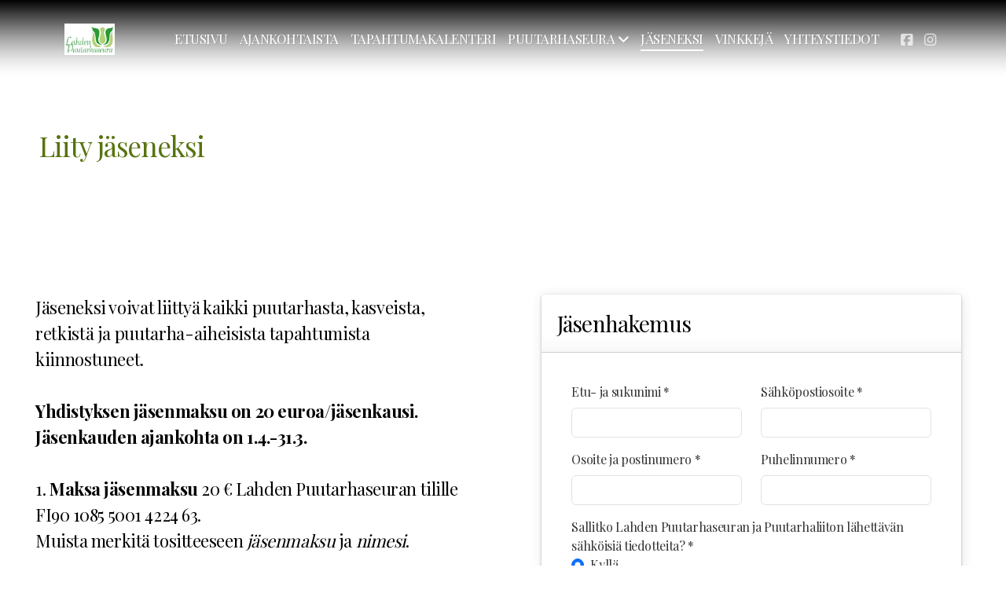

--- FILE ---
content_type: text/html; charset=utf-8
request_url: https://www.lahdenpuutarhaseura.fi/jaseneksi
body_size: 10638
content:
<!DOCTYPE html>
<html lang="fi" class="ko_Theme">
<head>
	<meta charset="utf-8">
	<meta http-equiv="X-UA-Compatible" content="IE=edge">
	<meta name="viewport" content="width=device-width, initial-scale=1">
	<meta name="description" content="Lahden Puutarhaseura ry edistää monipuolisesti puutarhaharrastusta ja puutarhatoimintaa sekä kokoaa yhteen alan harrastajia. Järjestämme tapahtumia ja teemme yhteistyötä muiden puutarha-alan yhdistysten kanssa.  Tervetuloa mukavaan seuraan!">
	<meta name="keywords" content="Puutarhaseura,yhdistys,Lahti,toiminta,Puutarhaliitto, puutarhaharrastus,jäsenyys,">

	<title>Jäseneksi &raquo; Lahden Puutarhaseura</title>

	<link rel="preconnect" href="https://fonts.googleapis.com" crossorigin><link rel="dns-prefetch" href="https://fonts.googleapis.com" crossorigin>
	<link rel="preconnect" href="https://fonts.gstatic.com" crossorigin><link rel="dns-prefetch" href="https://fonts.gstatic.com" crossorigin>
	<link rel="preconnect" href="https://cdn.jsdelivr.net" crossorigin><link rel="dns-prefetch" href="https://cdn.jsdelivr.net" crossorigin>

	<base href="/">
	<link rel="shortcut icon" href="https://www.lahdenpuutarhaseura.fi/data/files/lps-logo32x32.jpg">
	<link rel="apple-touch-icon" href="https://www.lahdenpuutarhaseura.fi/data/files/lps-logo32x32.jpg">

	<script src="https://cdn.jsdelivr.net/npm/jquery@3.6.1/dist/jquery.min.js" type="text/javascript"></script>

	<link href="https://cdn.jsdelivr.net/npm/bootstrap@5.3.3/dist/css/bootstrap.min.css" rel="stylesheet">
	<link href="//www.lahdenpuutarhaseura.fi/inc/live.css?ver=4.6.2" type="text/css" rel="stylesheet"><link href="//fonts.googleapis.com/css?family=Playfair+Display:200,400,700&amp;subset=latin-ext&amp;display=swap" rel="stylesheet" type="text/css">
	

	<!--[if lt IE 9]><script src="https://cdn.jsdelivr.net/npm/html5shiv@3.7.3/dist/html5shiv.min.js"></script><script src="https://cdn.jsdelivr.net/npm/respond.js@1.4.2/dest/respond.min.js"></script><![endif]-->

	<style>:root{--ui-color-accent: #179BD7;--ui-color-accent-75: rgba(23,155,215,0.7);--ui-color-accent-50: rgba(23,155,215,0.5);--ui-color-accent-25: rgba(23,155,215,0.25);--ui-color-accent-light: rgba(23,155,215,0.1);--ui-color-stripes-accent:repeating-linear-gradient(
	-45deg,#005f9b,#179BD7 20px,#005f9b 20px,#005f9b 50px,#179BD7 50px,#179BD7 65px);--ui-color-leftmenu:#293A4A;}.inAdminPlus #k_spinner {border: 5px solid rgba(0,0,0,0)!important;border-top-color: var(--ui-color-accent)!important;border-radius: 50%!important;background:rgba(0,0,0,0)!important;-webkit-animation: koLoadingRotation 1s infinite linear!important;animation: koLoadingRotation 1s infinite linear!important;}.inAdminPlus{--ui-color-stripes-accent:#179BD7!important;}</style><style>.ko_Theme .topmenu a:hover, .ko_Theme .topmenu .active a {background:inherit}.ko_Theme .menuHolder li a {margin: 0;padding: 0;border: 0;font-size: 100%;font: inherit;vertical-align: baseline;line-height: 1;color: inherit;text-shadow: none}.ko_Theme .menuHolder li {display: inline-block;padding:0}.ko_Theme .menuHolder{ flex-flow: row wrap}.ko_Theme .menuHolder,.ko_Theme #headerMenu{padding:0}.ko_Theme .logoHolder #logoReplacer h2,.ko_Theme .logoHolder a,.ko_Theme .logoHolder {line-height:1;padding:0;margin:0;height:auto}.ko_Theme .logoHolder img{max-height:auto}.ko_Theme #headerMenu .container {/*overflow:auto;*/display:flex;flex-direction: row;justify-content: space-between;align-items: center}:root{--color1:#57730e;--color2:#352759;--color1_rgb: 87,115,14;--color1_hsl: 77,78%,25%;--color1_hs: 77,78%;--color1_h: 77;--color1_s: 78%;--color1_l: 25%;--color1_25:#d5dcc3;--color1_50:#abb987;--color1_75:#81964a;--color1_125:#41560b;--color1_150:#2c3a07;--color1_175:#161d04;--color2_rgb: 53,39,89;--color2_hsl: 257,39%,25%;--color2_hs: 257,39%;--color2_h: 257;--color2_s: 39%;--color2_l: 25%;--color2_25:#cdc9d6;--color2_50:#9a93ac;--color2_75:#685d83;--color2_125:#281d43;--color2_150:#1b142d;--color2_175:#0d0a16;--color1_bw:rgba(255,255,255,0.8);--color1_25_bw:rgba(0,0,0,0.8);--color1_50_bw:rgba(255,255,255,0.8);--color1_75_bw:rgba(255,255,255,0.8);--color1_125_bw:rgba(255,255,255,0.8);--color1_150_bw:rgba(255,255,255,0.8);--color1_175_bw:rgba(255,255,255,0.8);--color2_bw:rgba(255,255,255,0.8);--color2_25_bw:rgba(0,0,0,0.8);--color2_50_bw:rgba(255,255,255,0.8);--color2_75_bw:rgba(255,255,255,0.8);--color2_125_bw:rgba(255,255,255,0.8);--color2_150_bw:rgba(255,255,255,0.8);--color2_175_bw:rgba(255,255,255,0.8);;--font1:Playfair Display;--font2:Playfair Display;--font3:Helvetica Neue,sans-serif;--color1_rgb: 87,115,14;--color1_hsl: 77,78%,25%;--color1_hs: 77,78%;--color1_h: 77;--color1_s: 78%;--color1_l: 25%;--color1_25:#d5dcc3;--color1_50:#abb987;--color1_75:#81964a;--color1_125:#41560b;--color1_150:#2c3a07;--color1_175:#161d04;--color2_rgb: 53,39,89;--color2_hsl: 257,39%,25%;--color2_hs: 257,39%;--color2_h: 257;--color2_s: 39%;--color2_l: 25%;--color2_25:#cdc9d6;--color2_50:#9a93ac;--color2_75:#685d83;--color2_125:#281d43;--color2_150:#1b142d;--color2_175:#0d0a16;--color1_bw:rgba(255,255,255,0.8);--color1_25_bw:rgba(0,0,0,0.8);--color1_50_bw:rgba(255,255,255,0.8);--color1_75_bw:rgba(255,255,255,0.8);--color1_125_bw:rgba(255,255,255,0.8);--color1_150_bw:rgba(255,255,255,0.8);--color1_175_bw:rgba(255,255,255,0.8);--color2_bw:rgba(255,255,255,0.8);--color2_25_bw:rgba(0,0,0,0.8);--color2_50_bw:rgba(255,255,255,0.8);--color2_75_bw:rgba(255,255,255,0.8);--color2_125_bw:rgba(255,255,255,0.8);--color2_150_bw:rgba(255,255,255,0.8);--color2_175_bw:rgba(255,255,255,0.8);}#contentArea .koColor {color:#57730e;}ul.koCheckList li:before {background:#57730e;}.ko_Theme #website .btn-primary {background-color:var(--color1);border-color:var(--color1);}.ko_Theme #website .btn-outline-primary {color:var(--color1);border-color:var(--color1);}.ko_Theme #website .btn-outline-primary:hover {background-color:var(--color1);color:var(--color1_bw);border-color:var(--color1);}#website .page-item.active .page-link {background-color:#57730e;color:var(--color1_bw);border-color:var(--color1);}#contentArea a:not(.btn),#contentArea a.btn-link {color:var(--color1)}#website.koMenu a:not(.btn):not(.koMenuButton),#website.koMenu a.btn-link {color:var(--color1)}.ko_Theme #contentArea, .ko_Theme .koThemeDark #contentArea .whiteShadowContainer {color:rgb(0, 0, 0)}#contentArea h1, #contentArea h2, #contentArea h3,#contentArea h1 a, #contentArea h2 a, #contentArea h3 a, .koThemeDark #contentArea .whiteShadowContainer strong, .koThemeDark #contentArea .whiteShadowContainer h1, .koThemeDark #contentArea .whiteShadowContainer h2, .koThemeDark #contentArea .whiteShadowContainer h3{color: rgb(0, 0, 0);}#contentArea h4, #contentArea h5, #contentArea h6,#contentArea h4 a, #contentArea h5 a, #contentArea h6 a, .koThemeDark #contentArea .whiteShadowContainer strong, .koThemeDark #contentArea .whiteShadowContainer h4, .koThemeDark #contentArea .whiteShadowContainer h5, .koThemeDark #contentArea .whiteShadowContainer h6 {color: var(--color2_150);}.ko_Theme #website #footerContent {color: rgba(0,0,0,0.6);}.ko_Theme #website #footerContent h1,.ko_Theme #website #footerContent h2,.ko_Theme #website #footerContent h3,.ko_Theme #website #footerContent h4,.ko_Theme #website #footerContent h5,.ko_Theme #website #footerContent h6 {color: rgba(0,0,0,1);}.ko_Theme #website, .ko_Theme #website p{font-family:var(--font2),sans-serif;}.ko_Theme #website a.btn, .ko_Theme #website button.btn{font-family:var(--font2),sans-serif;}.ko_Theme #website h1,.ko_Theme #website h2,.ko_Theme #website h3{font-family:var(--font1),sans-serif;font-weight:400}.ko_Theme #website h4,.ko_Theme #website h5,.ko_Theme #website h6{font-family:var(--font1),sans-serif;font-weight:400}.ko_Theme #website .topmenu{font-family:var(--font2),sans-serif;font-weight:400}.ko_Theme #website .logoHolder h2{font-family:var(--font1),sans-serif;font-weight:400}.ko_Theme #website #footerContent {font-family:var(--font2),sans-serif;}.ko_Theme #website #footerContent h1,.ko_Theme #website #footerContent h2,.ko_Theme #website #footerContent h3,.ko_Theme #website #footerContent h4,.ko_Theme #website #footerContent h5,.ko_Theme #website #footerContent h6 {font-family:var(--font2),sans-serif;}.ko_Theme #headerContent:not(.koZeroPadding),.ko_Theme #subpageHeaderContent:not(.koZeroPadding){}.ko_Theme #headerMenu{/*overflow:auto;*//*display:flex;flex-direction: row;justify-content: space-between;align-items: center;*/background:linear-gradient(to bottom, black 0%, rgba(0, 0, 0, 0.738) 19%, rgba(0, 0, 0, 0.541) 34%, rgba(0, 0, 0, 0.382) 47%, rgba(0, 0, 0, 0.278) 56.5%, rgba(0, 0, 0, 0.194) 65%, rgba(0, 0, 0, 0.126) 73%, rgba(0, 0, 0, 0.075) 80.2%, rgba(0, 0, 0, 0.042) 86.1%, rgba(0, 0, 0, 0.021) 91%, rgba(0, 0, 0, 0.008) 95.2%, rgba(0, 0, 0, 0.002) 98.2%, transparent 100%);padding:30px;margin:0px;border:0px solid var(--color1);border-radius:0px;position:absolute;display:block;position:fixed;z-index:65405;left:0;top:0;;}.ko_Theme .logoHolder{padding:0px;;white-space: nowrap;}.ko_Theme .logoHolder h2{font-size:24px;color:rgb(255, 255, 255);display: flex;align-items: center;min-height:40px;}@media (max-width: 768px){.ko_Theme .logoHolder h2{font-size:22px;}}.ko_Theme .logoHolder img{max-height:40px;height:40px;min-height:40px;}.ko_Theme .menuHolder { display: flex;}.ko_Theme .menuHolder li{}.ko_Theme .menuHolder li a{font-size:17px;color:rgb(255, 255, 255);padding:5px 0px 5px 0px;margin:0px 0px 0px 15px;border-radius:0px;border:solid transparent;border-width:0px 0px 2px 0px;text-shadow:1px 1px 1px rgba(0,0,0,0.1);text-transform:uppercase;transition:0.2s all;}.ko_Theme .menuHolder li.active a,.ko_Theme .menuHolder li a:hover{color:rgb(255, 255, 255);border-color:rgb(255, 255, 255);}.ko_Theme .menuHolder li.accent1 a,.ko_Theme .menuHolder li.accent1.active a{font-size:15px;color:rgb(84, 84, 84);background:rgb(255, 255, 255);padding:10px;margin:0px 0px 0px 30px;border-radius:5px;border:0px solid var(--color2_175);}.ko_Theme .menuHolder li.accent1.active a,.ko_Theme .menuHolder li.accent1 a:hover{color:rgb(0, 0, 0);background:rgb(255, 255, 255);}.ko_Theme .menuHolder li.accent2 a,.ko_Theme .menuHolder li.accent2.active a{font-size:15px;color:rgb(255, 255, 255);padding:9px;margin:0px 0px 0px 5px;border-radius:5px;border:1px solid rgb(255, 255, 255);}.ko_Theme .menuHolder li.accent2.active a,.ko_Theme .menuHolder li.accent2 a:hover{color:rgb(255, 255, 255);background:rgba(255,255,255,0.3);border-color:rgb(255, 255, 255);}.ko_Theme .menuHolder li.topmenuSocial a{color:rgb(255, 255, 255)}#contentArea:not(.lpMode) #contentAreaElement + .kedit::before{content:"";white-space:nowrap;display:block;padding-top:105px;}#contentArea:not(.lpMode) #contentAreaElement + .kedit .k_Edit,#contentArea:not(.lpMode) #contentAreaElement + .kedit .koInModuleMenu{top:105px;border-top-right-radius: 4px;}#contentArea:not(.lpMode) #contentAreaElement + .kedit span.k_EditMore{border-radius: 0 4px 4px 0;}.keditColumn .k_Edit,.keditColumn .koInModuleMenu{top:2px!important}.koMenuActive #headerMenu{left:100px}#header{z-index:65405!important}</style>
</head>
<body class="" >
<div id="websiteLoading" onclick="var elem = document.getElementById('websiteLoading');elem.parentNode.removeChild(elem);" onkeyup="var elem = document.getElementById('websiteLoading');elem.parentNode.removeChild(elem);" class="isLoading isLoading-1"><div style="background:white;position:absolute;top:0;left:0;right:0;bottom:0;height:100%;width:100%" class="d-none"></div><noscript><style>#websiteLoading{display:none!important}body{visibility:visible!important;overflow:auto!important}</style></noscript><style>		body{overflow:hidden}		body.body{visibility:visible;overflow:auto}		#websiteLoading{visibility:visible;position:fixed;top:0;left:0;right:0;bottom:0;transition:0.5s all;z-index:100000;background: linear-gradient(135deg, rgba(255,255,255,.95) 20%, rgba(255,255,255,.5), rgba(255,255,255,.95) 80%);cursor:wait}		#websiteLoading.isLoading-1{background:#fff;}		#websiteLoading.isLoaded{opacity:0;cursor:default;pointer-events:none}		@-webkit-keyframes koLoadingRotation {		to {			-webkit-transform: rotate(360deg);					transform: rotate(360deg);		}		}		@keyframes koLoadingRotation {		to {			-webkit-transform: rotate(360deg);					transform: rotate(360deg);		}		}		.isLoading .spinner {		-webkit-animation: koLoadingRotation 1.5s linear infinite;				animation: koLoadingRotation 1.5s linear infinite;			/*will-change: transform;*/		}		.isLoading .spinner .path {		-webkit-animation: dash 1.5s ease-in-out infinite;				animation: dash 1.5s ease-in-out infinite;		}		@-webkit-keyframes dash {		0% {			stroke-dasharray: 1, 150;			stroke-dashoffset: 0;			stroke:var(--color1);		}		50% {			stroke-dasharray: 90, 150;			stroke-dashoffset: -35;			stroke:var(--color2);		}		100% {			stroke-dasharray: 90, 150;			stroke-dashoffset: -124;			stroke:var(--color1);		}		}		@keyframes dash {		0% {			stroke-dasharray: 1, 150;			stroke-dashoffset: 0;			stroke:var(--color1);		}		50% {			stroke-dasharray: 90, 150;			stroke-dashoffset: -35;			stroke:var(--color2);		}		100% {			stroke-dasharray: 90, 150;			stroke-dashoffset: -124;			stroke:var(--color1);		}		}		#websiteLoading::after {			content:"";			background: #fff;			border-radius:100%;			box-shadow: 5px 5px 50px rgba(0,0,0,0.1);			position: absolute;			top: 50%;			left: 50%;			margin: -57px 0 0 -57px;			width: 114px;			height: 114px;		}		</style><svg class="spinner" viewBox="0 0 50 50" style="z-index: 2;position: absolute;top: 50%;left: 50%;width:120px;height:120px;	  margin: -60px 0 0 -60px;"><circle class="path" cx="25" cy="25" r="20" fill="none" stroke-width="2" style="stroke: #ccc; stroke: var(--color1);stroke-linecap: round;"></circle></svg></div><div id="website" class=""><header id="header"><div id="headerMenu"><div class="container"><div class="logoHolder skiptranslate"><a href="/" class="logo"><h2><img src="data/files/puutarhaseura_logo_1537866078.jpg" style="border:0" id="WebsiteLogo" alt="Lahden Puutarhaseura"></h2></a></div>

	<ul class="menuHolder topmenu">
		<li><a href="https://www.lahdenpuutarhaseura.fi"><span>Etusivu</span></a></li>
		<li><a href="ajankohtaista"><span>Ajankohtaista</span></a></li>
		<li><a href="tapahtumakalenteri"><span>Tapahtumakalenteri</span></a></li>
		<li><a href="puutarhaseura" rel="dropmenu_1_2"><span>Puutarhaseura</span></a></li>
		<li class="item_active active"><a href="jaseneksi"><span>Jäseneksi</span></a></li>
		<li><a href="vinkkeja"><span>Vinkkejä</span></a></li>
		<li><a href="yhteystiedot"><span>Yhteystiedot</span></a></li>
		<li class="topmenuSocial"><span><a class="koSocialFacebookHover" target="_blank" href="https://www.facebook.com/groups/283976431644638"><i class="fab fa-facebook-square"></i></a><a class="koSocialInstagramHover" target="_blank" href="https://instagram.com/lahdenpuutarhaseura"><i class="fab fa-instagram"></i></a></span></li>
	</ul>

</div></div></header><main class="WxEditableArea" id="contentArea"><div id="contentAreaElement" class="kelement"></div><div data-pcid="1002" class="kedit" id="kpg_391" data-background-pos="1-50% 0">
		
		<h2 class="keditable" style="--kedit-fsx: 1.10;"><span style="color: var(--color1);">Liity jäseneksi</span></h2>
		<div class="keditable" style="font-size: 22px;"><br></div>
			
</div><div data-pcid="1101" id="kpg_944898" class="kedit keditRow">

<div class="row">
<div class="col-sm-6 keditColumn">

<div id="kpg_3444140" class="kedit"><div class="keditable" style="font-size: 22px;"><div><!--StartFragment-->Jäseneksi voivat liittyä kaikki puutarhasta, kasveista, retkistä ja puutarha-aiheisista tapahtumista kiinnostuneet.<!--EndFragment--><span style="font-family: var(--font2),sans-serif; letter-spacing: -0.02em; background-color: var(--bs-body-bg); font-weight: var(--bs-body-font-weight); text-align: var(--bs-body-text-align);"><br></span></div><div><span style="font-family: var(--font2),sans-serif; letter-spacing: -0.02em; background-color: var(--bs-body-bg); font-weight: var(--bs-body-font-weight); text-align: var(--bs-body-text-align);"><br></span></div><div><span style="font-family: var(--font2),sans-serif; letter-spacing: -0.02em; background-color: var(--bs-body-bg); text-align: var(--bs-body-text-align);"><b>Yhdistyksen jäsenmaksu on 20 euroa/jäsenkausi. Jäsenkauden ajankohta on 1.4.-31.3.</b></span><br></div><div><br></div><div>1.&nbsp;<span style="font-family: var(--font2),sans-serif; letter-spacing: -0.02em; background-color: var(--bs-body-bg); text-align: var(--bs-body-text-align);"><b>Maksa jäsenmaksu</b></span><span style="font-family: var(--font2),sans-serif; letter-spacing: -0.02em; background-color: var(--bs-body-bg); font-weight: var(--bs-body-font-weight); text-align: var(--bs-body-text-align);"> 20 € Lahden Puutarhaseuran tilille FI90 1085 5001 4224 63.&nbsp;</span></div><div><span style="font-family: var(--font2),sans-serif; letter-spacing: -0.02em; background-color: var(--bs-body-bg); font-weight: var(--bs-body-font-weight); text-align: var(--bs-body-text-align);">Muista merkitä tositteeseen <i>jäsenmaksu</i> ja&nbsp;<i>nimesi</i>.</span></div><!--StartFragment--><!--EndFragment--><div><br></div><div>2. <b>Lähetä yhteystietosi</b>&nbsp;seuralle oheisella jäsenhakemuslomakkeella.</div><div><br></div><div>Täytä kaikki tähdellä merkityt kentät.</div><div><br></div><div><b>Jäseneksi liittyessäsi hyväksyt, että antamasi tiedot tallennetaan seuran jäsenrekisteriin</b>.</div><div><br></div><div><span style="font-family: var(--font2),sans-serif; letter-spacing: -0.02em; background-color: var(--bs-body-bg); font-weight: var(--bs-body-font-weight); text-align: var(--bs-body-text-align);">Jos sinulla on kysyttävää tai ilmoitettavaa, voit ottaa yhteyttä sihteeriin tai puheenjohtajaan.&nbsp;</span><br></div><div>Yhteydenotto käy kätevästi myös&nbsp;<a href="https://www.lahdenpuutarhaseura.fi/yhteystiedot" style="font-family: var(--font2),sans-serif; letter-spacing: -0.02em; background-color: var(--bs-body-bg); font-weight: var(--bs-body-font-weight); text-align: var(--bs-body-text-align);" target="_blank">Yhteydenotto</a><span style="font-family: var(--font2),sans-serif; letter-spacing: -0.02em; background-color: var(--bs-body-bg); font-weight: var(--bs-body-font-weight); text-align: var(--bs-body-text-align);">-lomakkeellamme.</span></div><div><br></div><div>Meitä on täällä laaja joukko monenlaisia puutarhaihmisiä, harrastajista puutarha-alan ammattilaisiin. Puutarha ja kasvit ovat kaiken ikäisten ihana ja piristävä harrastus.<!--EndFragment--><br></div><div><br></div><div><span style="font-weight: bolder; letter-spacing: -0.352px;">Tervetuloa mukaan mukavaan seuraan!</span></div><div><div><div><a href="https://www.kotipuutarha.fi/jasentilaus/" target="_blank"></a></div></div></div></div></div>

</div>
<div class="col-sm-6 keditColumn">

<section id="kedit_iyfkc8smj" class="kedit keditApp"><div class="container"><script>

		function sendForm_Uusilomake1682405074(token){var errorContent1 = "Vaaditut kentät:<ul class='messageList'>";
		var errcount = 0;if(document.getElementById('formCaptcha90f1aeb69336139476813aeb8b02ff04').value == ""){

			var errorContent = "<li>Vahvistuskoodi on väärin</li>";
			errcount++;

			}

			if(document.getElementById('RXR1LSBqYSBzdWt1bmltaQ-1').value == ""){
				if(errcount > 0)
				errorContent+= "<li>Etu- ja sukunimi</li>";
				else
				var errorContent = "<li>Etu- ja sukunimi</li>";
				errcount++;
				}var validRegExp = /^[^@]+@[^@]+.[a-z]{2,}$/i;
			strEmail = document.getElementById('U8OkaGvDtnBvc3Rpb3NvaXRl-2').value;
			if(strEmail.search(validRegExp) == -1){
				if(errcount > 0)
				errorContent+= "<li>Sähköpostiosoite</li>";
				else
				var errorContent = "<li>Sähköpostiosoite</li>";
				errcount++;
				}if(document.getElementById('T3NvaXRlIGphIHBvc3RpbnVtZXJv-3').value == ""){
				if(errcount > 0)
				errorContent+= "<li>Osoite ja postinumero</li>";
				else
				var errorContent = "<li>Osoite ja postinumero</li>";
				errcount++;
				}if(document.getElementById('UHVoZWxpbm51bWVybw-4').value == ""){
				if(errcount > 0)
				errorContent+= "<li>Puhelinnumero</li>";
				else
				var errorContent = "<li>Puhelinnumero</li>";
				errcount++;
				}if(document.getElementById('Vmllc3Rp-6').value == ""){
				if(errcount > 0)
				errorContent+= "<li>Viesti</li>";
				else
				var errorContent = "<li>Viesti</li>";
				errcount++;
				}var errorContent2 = "</ul>";if(errcount > 0){

				$("#formValMessage_Uusi-lomake-1682405074").html("<div class=\"alert alert-info\">"

					+errorContent1
					+errorContent
					+errorContent2
					
				+"<"+"/"+"div>");


				$("html,body").animate({
					scrollTop: $("#formValMessage_Uusi-lomake-1682405074").offset().top-150
				}, 250);

				return false;

			} else $("#formValMessage_Uusi-lomake-1682405074").html("");return true;}
		function _send_Uusilomake1682405074(token){
			document.getElementById("form_Uusi-lomake-1682405074").submit();
		}</script><style>.ContactForm.whiteShadowContainer > .form-group{display:none;}</style><span id="formValMessage_Uusi-lomake-1682405074"></span><form action="" method="post" onsubmit="return sendForm_Uusilomake1682405074();" id="form_Uusi-lomake-1682405074" enctype="multipart/form-data"class="ContactForm whiteShadowContainer"><input type="hidden" name="formAction" value="90f1aeb69336139476813aeb8b02ff04" /><div class="form-group col-xs-12 col-sm-6"><label for="first-name-prefix">Your Name prefix, Mr or Mrs?</label><input type="text" class="form-control" tabindex="-1" name="first-name-prefix" id="first-name-prefix" placeholder="Your Name prefix, Mr or Mrs?" autocomplete="off" value=""></div><h3 class="thumbTitle">Jäsenhakemus</h3><div class="form-row row"><div class="w-100"></div><div class="form-group col-lg">
			<label for="RXR1LSBqYSBzdWt1bmltaQ-1" class="form-label">Etu- ja sukunimi *</label><div class="controls position-relative  controls-required"><input type="text" class="form-control" name="RXR1LSBqYSBzdWt1bmltaQ-1" id="RXR1LSBqYSBzdWt1bmltaQ-1" placeholder="Etu- ja sukunimi *"   required /></div></div><div class="form-group col-lg">
			<label for="U8OkaGvDtnBvc3Rpb3NvaXRl-2" class="form-label">Sähköpostiosoite *</label><div class="controls position-relative  controls-required"><input type="email"type="text" class="form-control" name="U8OkaGvDtnBvc3Rpb3NvaXRl-2" id="U8OkaGvDtnBvc3Rpb3NvaXRl-2" placeholder="Sähköpostiosoite *"   required /></div></div><div class="w-100"></div><div class="form-group col-lg">
			<label for="T3NvaXRlIGphIHBvc3RpbnVtZXJv-3" class="form-label">Osoite ja postinumero *</label><div class="controls position-relative  controls-required"><input type="text" class="form-control" name="T3NvaXRlIGphIHBvc3RpbnVtZXJv-3" id="T3NvaXRlIGphIHBvc3RpbnVtZXJv-3" placeholder="Osoite ja postinumero *"   required /></div></div><div class="form-group col-lg">
			<label for="UHVoZWxpbm51bWVybw-4" class="form-label">Puhelinnumero *</label><div class="controls position-relative  controls-required"><input type="text" class="form-control" name="UHVoZWxpbm51bWVybw-4" id="UHVoZWxpbm51bWVybw-4" placeholder="Puhelinnumero *"   required /></div></div><div class="w-100"></div><div class="form-group col-lg">
    		<label for="U2FsbGl0a28gTGFoZGVuIFB1dXRhcmhhc2V1cmFuIGphIFB1dXRhcmhhbGlpdG9uIGzDpGhldHTDpHbDpG4gc8OkaGvDtmlzacOkIHRpZWRvdHRlaXRhPw-5">Sallitko Lahden Puutarhaseuran ja Puutarhaliiton lähettävän sähköisiä tiedotteita? *</label><div class="form-check radio"><div class="custom-control custom-radio"><input id="5-S3lsbMOk-0" class="form-check-input custom-control-input iradio" type="radio" name="U2FsbGl0a28gTGFoZGVuIFB1dXRhcmhhc2V1cmFuIGphIFB1dXRhcmhhbGlpdG9uIGzDpGhldHTDpHbDpG4gc8OkaGvDtmlzacOkIHRpZWRvdHRlaXRhPw-5" value="Kyllä"  checked="checked"><label class="custom-control-label" for="5-S3lsbMOk-0">Kyllä</label></div></div><div class="form-check radio"><div class="custom-control custom-radio"><input id="5-RWk-1" class="form-check-input custom-control-input iradio" type="radio" name="U2FsbGl0a28gTGFoZGVuIFB1dXRhcmhhc2V1cmFuIGphIFB1dXRhcmhhbGlpdG9uIGzDpGhldHTDpHbDpG4gc8OkaGvDtmlzacOkIHRpZWRvdHRlaXRhPw-5" value="Ei" ><label class="custom-control-label" for="5-RWk-1">Ei</label></div></div></div><div class="form-group col-12 w-100">
		<label for="Vmllc3Rp-6" class="form-label">Viesti</label>
		<textarea placeholder="Viesti *" class="form-control" name="Vmllc3Rp-6" id="Vmllc3Rp-6" cols="30" rows="5"></textarea></div><div class="form-group col-lg-6">
    		<label class="form-label" for="formCaptcha90f1aeb69336139476813aeb8b02ff04">Vahvistuskoodi *</label><div class="input-group input-group mb-3">
			    <label for="formCaptcha90f1aeb69336139476813aeb8b02ff04" class="input-group-text" style="padding:1px"><img class="img-fluid " src="index.php?supermode=contact&c=image" alt="Vahvistuskoodi-kuva" style="border-radius:4px" /></label><input class="form-control" id="formCaptcha90f1aeb69336139476813aeb8b02ff04" name="formCaptcha90f1aeb69336139476813aeb8b02ff04" type="text" 
			   placeholder="Vahvistuskoodi" required />
			</div>


		</div><div class="form-group col-12 w-100"><button type="submit" class="btn btn-primary" onclick="sendForm_Uusilomake1682405074()">Lähetä viesti</button> </div><div class="clearfix"></div><label class="form-label border-top w-100 pt-3 form-label-required">(*) Vaaditut kentät</label></div></form><script>

	var keditApp=$('#form_Uusi-lomake-1682405074').closest('.keditApp');
	var keditAppKeep=false;
	if(keditApp.hasClass('keditLayout_2')){keditAppKeep=true}
		
		keditApp.find(':input').each(function(){

			$(this).attr('d-placeholder',$(this).attr('placeholder')).removeAttr('placeholder');
			
			if(keditAppKeep)
				$(this).attr('placeholder',$(this).attr('d-placeholder'));
			
		});

</script>
</div></section>
	
</div>
</div>

</div><section data-pcid="4002.2" id="kpg_341487" class="kedit">

    <div class="container">

        <figure class="figure float-right img-in-content">

            <img class="figure-img img-fluid kimgfilter1 lazy" alt="" title="" data-src="data/files/sarkynyt_unikko.png">
            <figcaption class="figure-caption text-center keditable"></figcaption>

        </figure>

        <h1 class="keditable"><span style="color: var(--color1);">Jäsenedut puutarhaseuran jäsenille</span></h1>
        <div class="keditable" style="font-size: 22px;"><span style="font-weight: 700;"><br></span><div><a href="https://www.hankkija.fi/Hankkija/myymalat/myymalahaku/my-lahti-myymala-425" target="_blank" style="font-family: var(--font2),sans-serif; font-weight: var(--bs-body-font-weight); text-align: var(--bs-body-text-align); letter-spacing: -0.02em; background-color: var(--bs-body-bg);"><span style="font-weight: var(--bs-body-font-weight);">HANKKIJA OY Lahti</span></a><span style="font-family: var(--font2),sans-serif; letter-spacing: -0.02em; background-color: var(--bs-body-bg); font-weight: var(--bs-body-font-weight); text-align: var(--bs-body-text-align); color: rgb(103, 134, 24);">&nbsp;(Holma)</span><span style="font-family: var(--font2),sans-serif; letter-spacing: -0.02em; background-color: var(--bs-body-bg); font-weight: var(--bs-body-font-weight); text-align: var(--bs-body-text-align); color: rgb(42, 42, 42);"><span style="font-weight: bolder;">&nbsp;&nbsp;</span>Alennus 5 - 12% tuotteesta riippuen.</span></div><div><span style="font-family: var(--font2),sans-serif; letter-spacing: -0.02em; background-color: var(--bs-body-bg); font-weight: var(--bs-body-font-weight); text-align: var(--bs-body-text-align); color: rgb(42, 42, 42);"><br></span></div><div><font color="#2a2a2a"><span style="letter-spacing: -0.44px;"><br></span></font><a href="https://www.kukkatarhakoskinen.fi/" target="_blank" style="font-family: var(--font2),sans-serif; letter-spacing: -0.02em; background-color: var(--bs-body-bg); font-weight: var(--bs-body-font-weight); text-align: var(--bs-body-text-align);">Kukkatarha Koskinen</a><span style="font-family: var(--font2),sans-serif; letter-spacing: -0.02em; background-color: var(--bs-body-bg); font-weight: var(--bs-body-font-weight); text-align: var(--bs-body-text-align); color: rgb(76, 100, 18);">, Lahti</span><span style="font-family: var(--font2),sans-serif; letter-spacing: -0.02em; background-color: var(--bs-body-bg); font-weight: var(--bs-body-font-weight); text-align: var(--bs-body-text-align);">&nbsp; &nbsp;Alennus 10%&nbsp; (Ei sidontatöistä).</span></div><div><br></div><div><a href="https://www.vihertalovarpula.fi/" target="_blank" style="font-family: var(--font2),sans-serif; font-weight: var(--bs-body-font-weight); text-align: var(--bs-body-text-align); letter-spacing: -0.02em; background-color: var(--bs-body-bg);">Vihertalo Varpula Oy</a><span style="font-family: var(--font2),sans-serif; letter-spacing: -0.02em; background-color: var(--bs-body-bg); font-weight: var(--bs-body-font-weight); text-align: var(--bs-body-text-align); color: rgb(76, 100, 18);">, Lahti</span><span style="font-family: var(--font2),sans-serif; letter-spacing: -0.02em; background-color: var(--bs-body-bg); font-weight: var(--bs-body-font-weight); text-align: var(--bs-body-text-align);">&nbsp; Alennus puutarhaliikkeestä ostettuna 10 %.</span></div><div><span style="font-family: var(--font2),sans-serif; letter-spacing: -0.02em; background-color: var(--bs-body-bg); font-weight: var(--bs-body-font-weight); text-align: var(--bs-body-text-align);"><br></span></div><div><a href="https://vuokravaline.fi/pienkoneet/" style="font-family: var(--font2),sans-serif; letter-spacing: -0.02em; background-color: var(--bs-body-bg); font-weight: var(--bs-body-font-weight); text-align: var(--bs-body-text-align);" target="_blank">VUOKRAVALINE.FI</a><span style="font-family: var(--font2),sans-serif; letter-spacing: -0.02em; background-color: var(--bs-body-bg); font-weight: var(--bs-body-font-weight); text-align: var(--bs-body-text-align);"><span style="color: var(--color1); text-decoration-line: underline;">,</span><span style="color: var(--color1);"> Lahti</span>&nbsp; Alennus kaikista kaluston vuokrahinnoista -10% ja kotitalousvähennyskelpoisesta puutarhatyöstä -10% alennus.</span></div><div><span style="letter-spacing: -0.44px;"><br></span><a href="https://www.prettyhair.fi/" target="_blank">Parturi-Kampaamo PrettyHair</a><span style="font-family: var(--font2),sans-serif; letter-spacing: -0.02em; background-color: var(--bs-body-bg); font-weight: var(--bs-body-font-weight); text-align: var(--bs-body-text-align);">&nbsp; Alennus 10% palveluista.</span><br><span style="font-family: var(--font2),sans-serif; letter-spacing: -0.02em; background-color: var(--bs-body-bg); font-weight: var(--bs-body-font-weight); text-align: var(--bs-body-text-align);">Tmi Tia-Mari Ylinen. Vapaudenkatu 1, Lahti.</span><br></div><div><span style="font-family: var(--font2),sans-serif; letter-spacing: -0.02em; background-color: var(--bs-body-bg); font-weight: var(--bs-body-font-weight); text-align: var(--bs-body-text-align);"></span></div><!--StartFragment--><!--EndFragment--><!--StartFragment--><!--EndFragment--><div><br><div><span style="font-weight: bolder;">Kotipuutarhalehden tilauksesta alennus jäsenille</span></div><div>Jäsenenä saat tuntuvan alennuksen Kotipuutarhalehden tilaushinnasta.</div><div>Lisätietoja&nbsp;<a href="https://kotipuutarha.fi/jasentilaus/" target="_blank" style="font-family: var(--font2),sans-serif; letter-spacing: -0.02em; background-color: var(--bs-body-bg); font-weight: var(--bs-body-font-weight); text-align: var(--bs-body-text-align);">https://kotipuutarha.fi/jasentilaus/</a></div><div><br></div><div><span style="letter-spacing: -0.02em; font-weight: bold;">Lisäksi jäsenillämme on etuoikeus</span><span style="letter-spacing: -0.02em;"> retkille, tapahtumiin ja muihin järjestämiimme tilaisuuksiin.</span></div><div>Jäsenemme saavat nauttia myös monipuolisista yhteistyökuvioista Puutarhamarttojen ja Hyötykasviyhdistyksen kanssa.&nbsp;<br></div></div></div>

    </div>

</section><section data-pcid="4002" id="kpg_620325" class="kedit">

    <div class="container">
        <div class="row">
            <div class="col text-start">
              <h3 class="keditable"><span style="color: rgb(221, 89, 60);">Puutarhaliiton jäsenedut ovat myös Lahden Puutarhaseuran jäsenten etuja</span></h3>
              <div class="keditable" style="font-size: 22px;"><span style="margin: 0px; padding: 0px; border: 0px; outline: 0px; text-size-adjust: 100%; vertical-align: baseline; background: transparent;"><font><font style="font-size: 110%;">Puutarhaliiton jäsenedut ovat voimassa</font><b style="font-size: 90%;">&nbsp;</b><font style="font-size: 100%;">Puutarhaliiton ja Lahden Puutarhaseuran yhteisellä jäsenkortilla.</font></font></span><div><span style="margin: 0px; padding: 0px; border: 0px; outline: 0px; text-size-adjust: 100%; vertical-align: baseline; background: transparent;"><font style="font-size: 100%;">Edut saat voimassa olevaa jäsenkorttia näyttämällä tai verkkokaupasta ostaessa alennuskoodilla, jonka saat omasta Puutarhaseurastasi pyytämällä.&nbsp;</font></span><div><font size="5"><a href="https://www.puutarhaliitto.fi/jasenedut/" target="_blank" style="font-family: var(--font2),sans-serif; font-weight: var(--bs-body-font-weight); letter-spacing: -0.02em; background-color: var(--bs-body-bg);">Puutarhaliiton jäsenedut löydät tästä</a><span style="font-family: var(--font2),sans-serif; background-color: transparent; font-weight: var(--bs-body-font-weight); letter-spacing: -0.02em; font-size: 90%;">&nbsp;</span></font></div></div></div>
            </div>
        </div>
    </div>

</section><div data-pcid="1101" id="kpg_784947" class="kedit keditRow">

<div class="row">
<div class="col-sm-6 keditColumn">

<div id="kpg_873797" class="kedit"><div class="keditable" style="font-size: 22px;"><b>Kotipuutarhalehti jäsenhintaan</b><div><b><br></b><div>Jäsenenä saat jatkuvan alennuksen Kotipuutarhan tilaushinnasta. Jäsentilaus on kestotilaus, joka jatkuu vuosi kerrallaan ilman erillistä uudistamista. Tilaukseen sisältyy digilehti ja -arkisto.&nbsp;</div><div>&nbsp;</div><div><b>Huom</b>.&nbsp;<span style="font-family: var(--font2),sans-serif; letter-spacing: -0.02em; background-color: var(--bs-body-bg); font-weight: var(--bs-body-font-weight); text-align: var(--bs-body-text-align);">Mikäli sinulla on voimassa oleva Kotipuutarhan normaalihintainen tilaus, voit muuttaa sen jäsentilaukseksi alla olevasta linkistä löytyvällä tilauslomakkeella. Tällöin jäsenhinta astuu voimaan seuraavasta laskutusjaksosta.</span></div><div><div>&nbsp;<br><div>Lisätietoja ja tilauksen teko&nbsp;<a href="https://www.kotipuutarha.fi/jasentilaus/" target="_blank">tästä linkistä</a></div></div></div></div></div></div>

</div>
<div class="col-sm-6 keditColumn">

<div id="kpg_91367" class="kedit"><div class="keditable" style="font-size: 20px;"><span style="font-weight: 700;">Tiedotus, some-kanavat</span><br><div>Tapahtumista, vuosikokouksesta ja muista huomion arvoisista asioista lähtee jäsenille tieto sähköpostilla tai postitse.&nbsp;</div><div>Yhdistyksen <a href="https://www.facebook.com/groups/283976431644638/">Facebook-sivuilla</a>&nbsp;ja&nbsp;<a href="#https://www.instagram.com/lahdenpuutarhaseura/?hl=fi" style="font-family: var(--font2),sans-serif; letter-spacing: -0.02em; background-color: rgb(255, 255, 255);" target="_blank">Instagramiss</a><span style="font-family: var(--font2),sans-serif; letter-spacing: -0.02em;">a tiedotetaan ja kerrotaan tapahtumista. Facebook-sivuilla voit jakaa kuvia ja keskustella puutarhaan liittyvistä asioista.</span></div><div><span style="font-family: var(--font2),sans-serif; letter-spacing: -0.02em;">Seuralla on myös suljettu Facebook-ryhmä, johon vain jäsenet voivat liittyä. Löydät suljetun ryhmän nimellä Lahden Puutarhaseuran jäsenryhmä.&nbsp;</span></div></div></div>
	
</div>
</div>

</div></main><footer id="footerContent"><section data-pcid="5500.1" id="kedit_fp688qwdc" class="kedit keditDark keditFooter keditFooter1" data-bgcolor="--color1_75" style="background:var(--color1_75)">

      <div class="container keditFooterLine1">
          <div class="row">
              <div class="col-lg-4">
                  <div class="kedit" id="kpg_9852511">
                  <img class="keditFooterLogo kimgRemovable lazy" alt="Lahden Puutarhaseura" title="" data-src="data/files/puutarhaseura_logo_1537866078.jpg">
                  <div class="keditable skiptranslate mt-4 keditFooterCompany"><strong>Lahden Puutarhaseura</strong><br></div>
                  </div>
              </div>
              <div class="col-lg-8">
                  <div class="kedit keditFooterMenu" id="kpg_3623762"><ul class="sitemap"><li><h5>Main Menu</h5>
<ul>

<li data-id="1"><a href="https://www.lahdenpuutarhaseura.fi/" title="Etusivu" ><span>Etusivu</span></a></li>

<li data-id="29"><a href="ajankohtaista" title="Ajankohtaista" ><span>Ajankohtaista</span></a></li>

<li data-id="45"><a href="tapahtumakalenteri" title="Tapahtumakalenteri" ><span>Tapahtumakalenteri</span></a></li>

<li data-id="2"><a href="puutarhaseura" title="Puutarhaseura" ><span>Puutarhaseura</span></a>
<ul>

<li data-id="38"><a href="yhdistyksen-saannot" title="Yhdistyksen säännöt" ><span>Yhdistyksen säännöt</span></a></li>

<li data-id="47"><a href="stipendi" title="Stipendi" ><span>Stipendi</span></a></li>

<li data-id="44"><a href="tietosuojaseloste" title="Tietosuojaseloste" ><span>Tietosuojaseloste</span></a></li>

<li data-id="22"><a href="kuvat" title="Kuvat" ><span>Kuvat</span></a></li>

<li data-id="46"><a href="vuosi-2024-toiminta" title="Vuosi 2024 - toiminta" ><span>Vuosi 2024 - toiminta</span></a></li>

<li data-id="43"><a href="vuosi-2023-toiminta-1" title="Vuosi 2023 -toiminta" ><span>Vuosi 2023 -toiminta</span></a></li>

<li data-id="42"><a href="vuosi-2022-toiminta" title="Vuosi 2022 - toiminta" ><span>Vuosi 2022 - toiminta</span></a></li>

<li data-id="40"><a href="vuosi-2021-toiminta" title="Vuosi 2021 - toiminta" ><span>Vuosi 2021 - toiminta</span></a></li>

<li data-id="39"><a href="vuosi-2020-toiminta" title="Vuosi 2020 - toiminta" ><span>Vuosi 2020 - toiminta</span></a></li>

<li data-id="37"><a href="vuosi-2019-toiminta" title="Vuosi 2019 - toiminta" ><span>Vuosi 2019 - toiminta</span></a></li>

<li data-id="30"><a href="vuosi-2018-toiminta" title="Vuosi 2018 - toiminta" ><span>Vuosi 2018 - toiminta</span></a></li>

<li data-id="31"><a href="vuosi-2017-toiminta" title="Vuosi 2017 - toiminta" ><span>Vuosi 2017 - toiminta</span></a></li>

<li data-id="24"><a href="vuosi-2016-toiminta" title="Vuosi 2016 - toiminta" ><span>Vuosi 2016 - toiminta</span></a></li>

<li data-id="23"><a href="vuosi-2015-toiminta" title="Vuosi 2015 - toiminta" ><span>Vuosi 2015 - toiminta</span></a></li>

<li data-id="14"><a href="vuosi-2014-toiminta" title="Vuosi 2014 - toiminta" ><span>Vuosi 2014 - toiminta</span></a></li>

<li data-id="32"><a href="vuosi-2013-toiminta" title="Vuosi 2013 - toiminta" ><span>Vuosi 2013 - toiminta</span></a></li>

<li data-id="33"><a href="vuosi-2012-toiminta" title="Vuosi 2012 - toiminta" ><span>Vuosi 2012 - toiminta</span></a></li>

<li data-id="7"><a href="vuosi-2011-toiminta" title="Vuosi 2011 - toiminta" ><span>Vuosi 2011 - toiminta</span></a></li>

<li data-id="28"><a href="historiaa" title="Historiaa" ><span>Historiaa</span></a></li>
</ul>
</li>

<li data-id="34"><a href="jaseneksi" title="Jäseneksi" ><span>Jäseneksi</span></a></li>

<li data-id="13"><a href="vinkkeja" title="Vinkkejä" ><span>Vinkkejä</span></a></li>

<li data-id="3"><a href="yhteystiedot" title="Yhteystiedot" ><span>Yhteystiedot</span></a></li>
</ul>
</li></ul><ul class="sitemap"><li><h5>Uusi valikko</h5></li></ul></div>
              </div>
          </div>
      </div>

      <div class="keditFooterLine2 keditFooterLineDarker">
          <div class="container">
              <div class="row">
                  <div class="col-sm-7">
                      <div class="kedit" id="kpg_4627533"><div class="keditable keditFooterCopyright">Copyright ©2022 Lahden Puutarhaseura, All Rights Reserved</div></div>
                  </div>
                  <div class="col-sm-5">
                      <div class="kedit keditFooterApp" id="kpg_896444"><div class="footerHolder" id="keditFooterModule"><div class="social_fa social_bw social_bwh social_footer"><a target="_blank" href="https://www.facebook.com/groups/283976431644638"><i class="fab fa-facebook-square fa-2x fa-fw"></i></a><a target="_blank" href="https://instagram.com/lahdenpuutarhaseura"><i class="fab fa-instagram fa-2x fa-fw"></i></a></div></div></div>
                  </div>
              </div>
          </div>
      </div>

</section></footer></div><a id="scrollToTop" href="javascript:void(null)"><i class="fa fa-fw fa-arrow-up"></i></a><script data-id="websiteLoading">$(document).ready(function(){

						$('#websiteLoading').removeClass('isLoading-1');
						setTimeout(function(){

							var c=$('#websiteLoading');
							if(c.length>0){
								//$('body').attr('id','body');
								$('body').addClass('body');
								$('#websiteLoading').addClass('isLoaded');
								setTimeout(function(){$('#websiteLoading').remove()},1000);
							}

						},3000);
					});window.onload = function(){$('#websiteLoading').addClass('isLoaded');
				//$('body').attr('id','body');
				$('body').addClass('body');
				setTimeout(function(){$('#websiteLoading').remove()},500);$(document).keyup(function(e){if((e.ctrlKey || e.metaKey)&&e.keyCode==27){window.location.href="?open=login";}});};</script><script>var koSiteName="Lahden Puutarhaseura";$(function(){$(".koLeftMenuOpener").removeClass("invisible");})</script><div id="searchHolder">
		<form method="get" action="">
			<div>Etsi</div>
			<input type="text" autocomplete="off" name="search" id="searchInput" class="form-control">
			<button type="submit" class="btn btn-color1"><i class="fas fa-search"></i></button>
			<button type="reset" class="btn btn-light" onclick="$('#searchHolder').removeClass('active')"><i class="fas fa-times"></i></button>
		</form></div><script>var magnificPopupInit=function(){$('a.lightbox').magnificPopup({type:'image',gallery:{enabled:true}});}</script><link rel="stylesheet" href="https://cdn.jsdelivr.net/npm/magnific-popup@1.1.0/dist/magnific-popup.min.css"><script async src="https://cdn.jsdelivr.net/npm/magnific-popup@1.1.0/dist/jquery.magnific-popup.min.js" onload="magnificPopupInit()"></script>
<script></script>
<script>var jQueryChecker_interval,jQueryChecker_count=0;$(function(){
 jQueryChecker_interval=window.setInterval(function(){
  if(typeof window.$ === "undefined" && typeof window.jQuery === "function"){
   console.log("jQuery ($) has been lost, restoring...");
   window.$=window.jQuery
  }
  jQueryChecker_count++;
  if(jQueryChecker_count>10)
   clearInterval(jQueryChecker_interval)
 },1000)
})</script><script src="https://cdn.jsdelivr.net/npm/instant.page@5.2.0/instantpage.min.js" type="module" defer></script><script>var menuCaption = "Valitse sivu";var timeLocale={YEAR_PLURAL: "Vuodet",YEAR_SINGULAR: "Vuosi",MONTH_PLURAL: "Kuukaudet",MONTH_SINGULAR: "Kuukausi",WEEK_PLURAL: "Viikot",WEEK_SINGULAR: "Viikko",DAY_PLURAL: "P\u00e4iv\u00e4\u00e4",DAY_SINGULAR: "P\u00e4iv\u00e4",HOUR_PLURAL: "Tuntia",HOUR_SINGULAR: "Tunti",MINUTE_PLURAL: "Minuutit",MINUTE_SINGULAR: "Minuutti",SECOND_PLURAL: "Sekuntia",SECOND_SINGULAR: "Sekunti"};</script><script type="text/javascript" src="//www.lahdenpuutarhaseura.fi/inc/live.js?4.6.2" async></script><link href="https://cdn.jsdelivr.net/npm/@fortawesome/fontawesome-free@6.5.2/css/all.min.css" rel="stylesheet">
<link href="https://cdn.jsdelivr.net/npm/@fortawesome/fontawesome-free@6.5.2/css/v4-shims.min.css" rel="stylesheet"><script src="https://cdn.jsdelivr.net/npm/bootstrap@5.3.3/dist/js/bootstrap.bundle.min.js" type="text/javascript"></script><style>#website [data-aos^=fade]{
						transform:translate3d(0,0,0);}</style><script>$(function(e){var a = 400,s = e('#scrollToTop');e(window).scroll(function(){e(this).scrollTop() > a ? s.addClass('active') : s.removeClass('active')}), s.on('click',function(a){s.removeClass('active');e('body,html').animate({scrollTop: 0});})})</script>
<ul id="dropmenu_1_2" class="dropmenudiv dropfirst">
<li><a href="yhdistyksen-saannot"><span>Yhdistyksen säännöt</span></a></li>
<li><a href="stipendi"><span>Stipendi</span></a></li>
<li><a href="tietosuojaseloste"><span>Tietosuojaseloste</span></a></li>
<li><a href="kuvat"><span>Kuvat</span></a></li>
<li><a href="vuosi-2024-toiminta"><span>Vuosi 2024 - toiminta</span></a></li>
<li><a href="vuosi-2023-toiminta-1"><span>Vuosi 2023 -toiminta</span></a></li>
<li><a href="vuosi-2022-toiminta"><span>Vuosi 2022 - toiminta</span></a></li>
<li><a href="vuosi-2021-toiminta"><span>Vuosi 2021 - toiminta</span></a></li>
<li><a href="vuosi-2020-toiminta"><span>Vuosi 2020 - toiminta</span></a></li>
<li><a href="vuosi-2019-toiminta"><span>Vuosi 2019 - toiminta</span></a></li>
<li><a href="vuosi-2018-toiminta"><span>Vuosi 2018 - toiminta</span></a></li>
<li><a href="vuosi-2017-toiminta"><span>Vuosi 2017 - toiminta</span></a></li>
<li><a href="vuosi-2016-toiminta"><span>Vuosi 2016 - toiminta</span></a></li>
<li><a href="vuosi-2015-toiminta"><span>Vuosi 2015 - toiminta</span></a></li>
<li><a href="vuosi-2014-toiminta"><span>Vuosi 2014 - toiminta</span></a></li>
<li><a href="vuosi-2013-toiminta"><span>Vuosi 2013 - toiminta</span></a></li>
<li><a href="vuosi-2012-toiminta"><span>Vuosi 2012 - toiminta</span></a></li>
<li><a href="vuosi-2011-toiminta"><span>Vuosi 2011 - toiminta</span></a></li>
<li><a href="historiaa"><span>Historiaa</span></a></li>
</ul><script type="text/javascript" id="jsMenusSetup">window.addEventListener('load',function(){ddlevelsmenu.setup("1", "topbar","10","5");});</script>
</body></html>